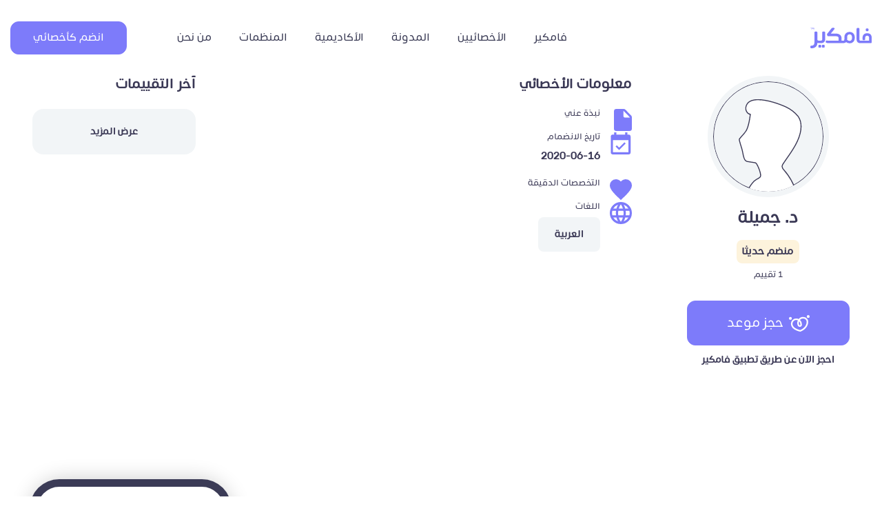

--- FILE ---
content_type: text/html; charset=UTF-8
request_url: https://famcare.app/author/specialist_5/
body_size: 14340
content:
<!DOCTYPE html>
<html dir="rtl" lang="ar" prefix="og: http://ogp.me/ns#">

<head>

  <meta charset="UTF-8">
  <meta name="viewport" content="width=device-width, initial-scale=1.0, maximum-scale=1.0, user-scalable=no">
  <meta name="facebook-domain-verification" content="rxx9rxgakumwuae2erpdmxapxdb4v8" />
  <meta name='robots' content='index, follow, max-image-preview:large, max-snippet:-1, max-video-preview:-1' />

	<!-- This site is optimized with the Yoast SEO plugin v23.0 - https://yoast.com/wordpress/plugins/seo/ -->
	<link media="all" href="https://famcare.app/wp-content/cache/autoptimize/css/autoptimize_39384bbb89041d3c10636dd728cb7971.css" rel="stylesheet"><title>د. جميلة - فامكير | Famcare</title>
	<link rel="canonical" href="https://famcare.app/author/specialist_5/" />
	<meta property="og:locale" content="ar_AR" />
	<meta property="og:type" content="profile" />
	<meta property="og:title" content="د. جميلة - فامكير | Famcare" />
	<meta property="og:url" content="https://famcare.app/author/specialist_5/" />
	<meta property="og:site_name" content="فامكير | Famcare" />
	<meta property="og:image" content="https://secure.gravatar.com/avatar/26c9bc4ae68f1b2a109122c10eea071d04d6ca6d169b8bfc73ff138e9c379333?s=500&d=mm&r=g" />
	<meta name="twitter:card" content="summary_large_image" />
	<script type="application/ld+json" class="yoast-schema-graph">{"@context":"https://schema.org","@graph":[{"@type":"ProfilePage","@id":"https://famcare.app/author/specialist_5/","url":"https://famcare.app/author/specialist_5/","name":"د. جميلة - فامكير | Famcare","isPartOf":{"@id":"https://famcare.app/#website"},"breadcrumb":{"@id":"https://famcare.app/author/specialist_5/#breadcrumb"},"inLanguage":"ar","potentialAction":[{"@type":"ReadAction","target":["https://famcare.app/author/specialist_5/"]}]},{"@type":"BreadcrumbList","@id":"https://famcare.app/author/specialist_5/#breadcrumb","itemListElement":[{"@type":"ListItem","position":1,"name":"الرئيسية","item":"https://famcare.app/"},{"@type":"ListItem","position":2,"name":"أرشيف د. جميلة"}]},{"@type":"WebSite","@id":"https://famcare.app/#website","url":"https://famcare.app/","name":"فامكير | Famcare","description":"","publisher":{"@id":"https://famcare.app/#organization"},"potentialAction":[{"@type":"SearchAction","target":{"@type":"EntryPoint","urlTemplate":"https://famcare.app/?s={search_term_string}"},"query-input":"required name=search_term_string"}],"inLanguage":"ar"},{"@type":"Organization","@id":"https://famcare.app/#organization","name":"Famcare","url":"https://famcare.app/","logo":{"@type":"ImageObject","inLanguage":"ar","@id":"https://famcare.app/#/schema/logo/image/","url":"https://famcare.app/wp-content/uploads/2022/06/logo-ar.svg","contentUrl":"https://famcare.app/wp-content/uploads/2022/06/logo-ar.svg","width":89,"height":30,"caption":"Famcare"},"image":{"@id":"https://famcare.app/#/schema/logo/image/"}},{"@type":"Person","@id":"https://famcare.app/#/schema/person/eaf58b8e325b51f6836bc5bc4d18c1a2","name":"د. جميلة","image":{"@type":"ImageObject","inLanguage":"ar","@id":"https://famcare.app/#/schema/person/image/","url":"https://secure.gravatar.com/avatar/26c9bc4ae68f1b2a109122c10eea071d04d6ca6d169b8bfc73ff138e9c379333?s=96&d=mm&r=g","contentUrl":"https://secure.gravatar.com/avatar/26c9bc4ae68f1b2a109122c10eea071d04d6ca6d169b8bfc73ff138e9c379333?s=96&d=mm&r=g","caption":"د. جميلة"},"mainEntityOfPage":{"@id":"https://famcare.app/author/specialist_5/"}}]}</script>
	<!-- / Yoast SEO plugin. -->


<link rel='dns-prefetch' href='//unpkg.com' />
<link rel='dns-prefetch' href='//cdnjs.cloudflare.com' />
<link rel='dns-prefetch' href='//www.googletagmanager.com' />
<link rel='dns-prefetch' href='//stackpath.bootstrapcdn.com' />
<link rel="alternate" type="application/rss+xml" title="فامكير | Famcare &laquo; الخلاصة" href="https://famcare.app/feed/" />
<link rel="alternate" type="application/rss+xml" title="فامكير | Famcare &laquo; خلاصة التعليقات" href="https://famcare.app/comments/feed/" />
<link rel="alternate" type="application/rss+xml" title="فامكير | Famcare &laquo; خلاصة مقالات د. جميلة" href="https://famcare.app/author/specialist_5/feed/" />









<link rel='stylesheet' id='font-awesome-css' href='https://stackpath.bootstrapcdn.com/font-awesome/4.7.0/css/font-awesome.min.css?ver=6.9' type='text/css' media='all' />

<link rel='stylesheet' id='swiper-css' href='https://unpkg.com/swiper@8/swiper-bundle.min.css?ver=6.9' type='text/css' media='all' />





<script type="text/javascript" src="https://famcare.app/wp-includes/js/jquery/jquery.min.js?ver=3.7.1" id="jquery-core-js"></script>


<!-- Google Analytics snippet added by Site Kit -->
<script type="text/javascript" src="https://www.googletagmanager.com/gtag/js?id=G-VMTVW92LED" id="google_gtagjs-js" async></script>
<script type="text/javascript" id="google_gtagjs-js-after">
/* <![CDATA[ */
window.dataLayer = window.dataLayer || [];function gtag(){dataLayer.push(arguments);}
gtag('set', 'linker', {"domains":["famcare.app"]} );
gtag("js", new Date());
gtag("set", "developer_id.dZTNiMT", true);
gtag("config", "G-VMTVW92LED");
//# sourceURL=google_gtagjs-js-after
/* ]]> */
</script>

<!-- End Google Analytics snippet added by Site Kit -->
<link rel="EditURI" type="application/rsd+xml" title="RSD" href="https://famcare.app/xmlrpc.php?rsd" />
<meta name="generator" content="WordPress 6.9" />
<meta name="generator" content="Redux 4.4.7" /><meta name="generator" content="Site Kit by Google 1.119.0" /><meta name="google-site-verification" content="4rXKP2q9ik4hPFF-1-XOHWMq-nlsOrgA_4j1Wti1gDI" />
<meta name="keywords" content="برنامج للاستشارات النفسيه,تطبيق للاستشارات النفسية,تطبيق الاستشارات النفسية,تطبيق استشارات نفسية,برنامج استشارات نفسية,استشارات نفسية,للاستشارات النفسية,رقم الاستشارات النفسية"><script type="text/javascript">var kc_script_data={ajax_url:"https://famcare.app/wp-admin/admin-ajax.php"}</script>    <script>
        (function (h, o, t, j, a, r) {
            h.hj = h.hj || function () {
                (h.hj.q = h.hj.q || []).push(arguments)
            };
            h._hjSettings = {hjid: 3397083, hjsv: 6};
            a = o.getElementsByTagName('head')[0];
            r = o.createElement('script');
            r.async = 1;
            r.src = t + h._hjSettings.hjid + j + h._hjSettings.hjsv;
            a.appendChild(r);
        })(window, document, 'https://static.hotjar.com/c/hotjar-', '.js?sv=');
    </script>

    <script type='text/javascript'>
        window.smartlook||(function(d) {
            var o=smartlook=function(){ o.api.push(arguments)},h=d.getElementsByTagName('head')[0];
            var c=d.createElement('script');o.api=new Array();c.async=true;c.type='text/javascript';
            c.charset='utf-8';c.src='https://web-sdk.smartlook.com/recorder.js';h.appendChild(c);
        })(document);
        smartlook('init', '91e13e39c20d18d367c0b7bcb4b61fa49d65da9d', { region: 'eu' });
    </script>
	
<!-- Meta Pixel Code -->
<script type='text/javascript'>
!function(f,b,e,v,n,t,s){if(f.fbq)return;n=f.fbq=function(){n.callMethod?
n.callMethod.apply(n,arguments):n.queue.push(arguments)};if(!f._fbq)f._fbq=n;
n.push=n;n.loaded=!0;n.version='2.0';n.queue=[];t=b.createElement(e);t.async=!0;
t.src=v;s=b.getElementsByTagName(e)[0];s.parentNode.insertBefore(t,s)}(window,
document,'script','https://connect.facebook.net/en_US/fbevents.js');
</script>
<!-- End Meta Pixel Code -->
<script type='text/javascript'>
  fbq('init', '307574157923489', {}, {
    "agent": "wordpress-6.9-3.0.8"
});
  </script><script type='text/javascript'>
  fbq('track', 'PageView', []);
  </script>
<!-- Meta Pixel Code -->
<noscript>
<img height="1" width="1" style="display:none" alt="fbpx"
src="https://www.facebook.com/tr?id=307574157923489&ev=PageView&noscript=1" />
</noscript>
<!-- End Meta Pixel Code -->

<!-- Google Tag Manager snippet added by Site Kit -->
<script type="text/javascript">
/* <![CDATA[ */

			( function( w, d, s, l, i ) {
				w[l] = w[l] || [];
				w[l].push( {'gtm.start': new Date().getTime(), event: 'gtm.js'} );
				var f = d.getElementsByTagName( s )[0],
					j = d.createElement( s ), dl = l != 'dataLayer' ? '&l=' + l : '';
				j.async = true;
				j.src = 'https://www.googletagmanager.com/gtm.js?id=' + i + dl;
				f.parentNode.insertBefore( j, f );
			} )( window, document, 'script', 'dataLayer', 'GTM-PG7F4ZZ5' );
			
/* ]]> */
</script>

<!-- End Google Tag Manager snippet added by Site Kit -->
		
		  <meta name="google-site-verification" content="h_GP4mR8P4o8J6dtP10GgCKn7dCL6jHd081-NMEWkGc" />
  <!-- Global site tag (gtag.js) - Google Analytics -->


  <script async src="https://www.googletagmanager.com/gtag/js?id=G-VMTVW92LED"></script>
  <script>
  window.dataLayer = window.dataLayer || [];

  function gtag() {
    dataLayer.push(arguments);
  }
  gtag('js', new Date());

  gtag('config', 'G-VMTVW92LED', {
    cookie_flags: 'SameSite=None;Secure'
  });
  </script>
  <link rel="icon" href="https://famcare.app/wp-content/uploads/2021/05/icon.png" type="image/png" sizes="16x16">
  <script>
  ! function(t, e, n, s, a, c, i, o, p) {
    t.AppsFlyerSdkObject = a, t.AF = t.AF || function() {
        (t.AF.q = t.AF.q || []).push([Date.now()].concat(Array.prototype.slice.call(arguments)))
      }, t.AF.id = t.AF.id || i, t.AF.plugins = {}, o = e.createElement(n), p = e.getElementsByTagName(n)[0], o.async =
      1, o.src = "https://websdk.appsflyer.com?" + (c.length > 0 ? "st=" + c.split(",").sort().join(",") + "&" : "") + (
        i.length > 0 ? "af_id=" + i : ""), p.parentNode.insertBefore(o, p)
  }(window, document, "script", 0, "AF", "banners", {
    banners: {
      key: "03b98935-f6ed-475e-9d37-518c1adff338"
    }
  })
  AF('banners', 'showBanner')
  </script>
  <!-- Google Tag Manager -->
  <script>
  (function(w, d, s, l, i) {
    w[l] = w[l] || [];
    w[l].push({
      'gtm.start': new Date().getTime(),
      event: 'gtm.js'
    });
    var f = d.getElementsByTagName(s)[0],
      j = d.createElement(s),
      dl = l != 'dataLayer' ? '&l=' + l : '';
    j.async = true;
    j.src =
      'https://www.googletagmanager.com/gtm.js?id=' + i + dl;
    f.parentNode.insertBefore(j, f);
  })(window, document, 'script', 'dataLayer', 'GTM-TT3FL7B');
  </script>
  <!-- End Google Tag Manager -->

  <!-- Google Structured Data Helper -->
  </head>

<body data-rsssl=1 class="rtl archive author author-specialist_5 author-54 wp-theme-famkeer kc-css-system">
  <script>
  window.intercomSettings = {
    app_id: "oa4b6cid"
  };
  </script>

  <script>
  // We pre-filled your app ID in the widget URL: 'https://widget.intercom.io/widget/oa4b6cid'
  (function() {
    var w = window;
    var ic = w.Intercom;
    if (typeof ic === "function") {
      ic('reattach_activator');
      ic('update', w.intercomSettings);
    } else {
      var d = document;
      var i = function() {
        i.c(arguments);
      };
      i.q = [];
      i.c = function(args) {
        i.q.push(args);
      };
      w.Intercom = i;
      var l = function() {
        var s = d.createElement('script');
        s.type = 'text/javascript';
        s.async = true;
        s.src = 'https://widget.intercom.io/widget/oa4b6cid';
        var x = d.getElementsByTagName('script')[0];
        x.parentNode.insertBefore(s, x);
      };
      if (w.attachEvent) {
        w.attachEvent('onload', l);
      } else {
        w.addEventListener('load', l, false);
      }
    }
  })();
  </script>
  <header>

    <div class="nav-menu">
      <div class="container">
        <nav class="navbar navbar navbar-expand-md">
          <button class="navbar-toggler" type="button" data-toggle="collapse" data-target="#navbarContent"
            aria-controls="navbarContent" aria-expanded="false" aria-label="Toggle navigation">
            <img src="https://famcare.app/wp-content/themes/famkeer/images/bars.svg" />
          </button>
                    <a title="فامكير | Famcare" href="https://famcare.app" class="navbar-brand">
                        <img src="https://famcare.app/wp-content/uploads/2022/06/logo-ar.svg" alt="فامكير | Famcare">
                                  </a>

          <span></span>
          <div class="collapse navbar-collapse" id="navbarContent">
            <ul id="menu-main-menu" class="navbar-nav ml-auto"><li itemscope="itemscope" itemtype="https://www.schema.org/SiteNavigationElement" id="menu-item-6" class="menu-item menu-item-type-custom menu-item-object-custom menu-item-home menu-item-6 nav-item"><a title="فامكير" href="https://famcare.app/" class="nav-link">فامكير</a></li>
<li itemscope="itemscope" itemtype="https://www.schema.org/SiteNavigationElement" id="menu-item-1026" class="menu-item menu-item-type-post_type menu-item-object-page menu-item-1026 nav-item"><a title="الأخصائيين" href="https://famcare.app/specialists/" class="nav-link">الأخصائيين</a></li>
<li itemscope="itemscope" itemtype="https://www.schema.org/SiteNavigationElement" id="menu-item-2633" class="menu-item menu-item-type-post_type menu-item-object-page menu-item-2633 nav-item"><a title="المدونة" href="https://famcare.app/blog-2/" class="nav-link">المدونة</a></li>
<li itemscope="itemscope" itemtype="https://www.schema.org/SiteNavigationElement" id="menu-item-1227" class="menu-item menu-item-type-custom menu-item-object-custom menu-item-1227 nav-item"><a title="الأكاديمية" href="https://academy.famcare.app/" class="nav-link">الأكاديمية</a></li>
<li itemscope="itemscope" itemtype="https://www.schema.org/SiteNavigationElement" id="menu-item-187" class="menu-item menu-item-type-post_type menu-item-object-page menu-item-187 nav-item"><a title="المنظمات" href="https://famcare.app/%d9%81%d8%a7%d9%85%d9%83%d9%8a%d8%b1-%d9%84%d9%84%d9%85%d9%86%d8%b8%d9%85%d8%a7%d8%aa/" class="nav-link">المنظمات</a></li>
<li itemscope="itemscope" itemtype="https://www.schema.org/SiteNavigationElement" id="menu-item-188" class="menu-item menu-item-type-post_type menu-item-object-page menu-item-188 nav-item"><a title="من نحن" href="https://famcare.app/about-us/" class="nav-link">من نحن</a></li>
</ul>            <button type="button" class="btn btn-primary btnForm ml-auto join-as-specialist" data-toggle="modal"
              data-target="#joinUsModal">انضم كأخصائي</button>
          </div>
        </nav>
      </div>
    </div>


  </header>


<div class="container specialist-page">
  <div class="row">
    <div class="col-md-4 col-lg-3 order-1 order-lg-1 mb-5">
      <div class="text-center sticky-top custom-padding specialist-profile">
        <div class="position-relative avatar">
                    <img src="https://production.famcare.app/uploads/avatar-male.svg" alt="د. جميلة">
        </div>
        <h1>د. جميلة</h1>
        <p></p>

                  <span class="d-inline-block rating">
          منضم حديثا          </span>
               <span class="d-block mt-1 rating-count">
          1 تقييم
        </span>
        <!-- Book a session (Mobile, Deep link) -->
        <a href="https://famcare.app/subscriptions?link="
          class="btn btn-primary d-flex align-items-center justify-content-center mt-4 mr-auto ml-auto app_link specialist_event"
          onclick="gtag('event', 'clicked_book_session', {'consultant':'د. جميلة' ,'placement':'consultant’s screen'});">
          <svg xmlns="http://www.w3.org/2000/svg" width="30" height="24" viewBox="0 0 30 24" class="mr-2">
            <g id="logo" transform="translate(-1130.169 569.289)">
              <path id="Path_156" data-name="Path 156"
                d="M851.024-559.508a3.225,3.225,0,0,0,2.873,1.853,3.546,3.546,0,0,0,.732-.079,3.079,3.079,0,0,0,2.422-2.987,9.7,9.7,0,0,0-2.852-7.088,5.771,5.771,0,0,1,4.386-2.038,5.4,5.4,0,0,1,4.365,1.955c1.056,1.414,1.2,3.493.427,6.015-1.662,5.39-6.727,7.953-8.53,8.712a1.129,1.129,0,0,1-.7.058c-2.195-.521-10.141-2.778-10.765-8.233l-.006-.043a5.334,5.334,0,0,1-.075-.849,5.448,5.448,0,0,1,5.468-5.415,5.474,5.474,0,0,1,2.354.536,9.244,9.244,0,0,0-.1,7.6m3.781-1.411c-.079.881-.464.962-.65,1a1.2,1.2,0,0,1-.258.03c-.142,0-.52,0-.886-.676a7.149,7.149,0,0,1,0-5.25,7.868,7.868,0,0,1,1.792,4.9m3.781-11.163a8.028,8.028,0,0,0-6.29,3.048,7.761,7.761,0,0,0-3.526-.847,7.7,7.7,0,0,0-7.724,7.649,7.371,7.371,0,0,0,.1,1.167c.932,8,12.743,10.206,13.246,10.3h0a1.14,1.14,0,0,0,.552-.038c.335-.109,8.228-2.756,10.59-10.418,1.256-4.075.274-6.6-.771-8a7.657,7.657,0,0,0-6.177-2.86"
                transform="translate(291.947 5.461)" fill="#fff" />
              <path id="Path_157" data-name="Path 157"
                d="M897.257-578.349a2.084,2.084,0,0,0-2.081,2.081,2.084,2.084,0,0,0,2.081,2.081,2.083,2.083,0,0,0,2.081-2.081,2.083,2.083,0,0,0-2.081-2.081"
                transform="translate(260.831 9.06)" fill="#fff" />
              <path id="Path_158" data-name="Path 158"
                d="M838.574-569.88a2.083,2.083,0,0,0-2.081-2.081,2.083,2.083,0,0,0-2.08,2.081,2.083,2.083,0,0,0,2.08,2.081,2.083,2.083,0,0,0,2.081-2.081"
                transform="translate(295.755 5.392)" fill="#fff" />
            </g>
          </svg>
          حجز موعد
        </a>

        <span class="text-center d-block mt-2 font-medium book-now">
          احجز الآن عن طريق تطبيق فامكير
        </span>
      </div>
    </div>
    <div class="col-md-8 col-lg-6 order-3 order-md-2 order-lg-2 mb-5">
      <div class="custom-padding">
        <div class="specialist-details mb-md-5">
          <div class="d-flex justify-content-between position-relative">
            <h2>معلومات الأخصائي</h2>
            <span class="d-md-none clickable-button show-info">
              <svg xmlns="http://www.w3.org/2000/svg" width="16" height="16">
                <g id="arrow-back-round-24px" transform="translate(0 16) rotate(-90)">
                  <path id="Path_6815" data-name="Path 6815" d="M0,16H16V0H0Z" transform="translate(0 0)" fill="none" />
                  <path id="Path_6816" data-name="Path 6816"
                    d="M14.973,9.049H3.5l5.011,5.145a1.083,1.083,0,0,1,0,1.5,1,1,0,0,1-1.448,0L.3,8.743a1.07,1.07,0,0,1,0-1.487L7.067.308a1,1,0,0,1,1.448,0,1.07,1.07,0,0,1,0,1.487L3.5,6.94H14.973a1.055,1.055,0,0,1,0,2.109Z"
                    transform="translate(0 0)" fill="#7d7bfa" />
                </g>
              </svg>
            </span>
            <span class="d-none clickable-button hide-info">
              <svg xmlns="http://www.w3.org/2000/svg" width="16" height="16" viewBox="0 0 16 16">
                <g id="arrow-back-round-24px" transform="translate(16) rotate(90)">
                  <path id="Path_6815" data-name="Path 6815" d="M0,0H16V16H0Z" transform="translate(0 0)" fill="none" />
                  <path id="Path_6816" data-name="Path 6816"
                    d="M14.973,6.951H3.5L8.515,1.806a1.083,1.083,0,0,0,0-1.5,1,1,0,0,0-1.448,0L.3,7.257a1.07,1.07,0,0,0,0,1.487l6.767,6.948a1,1,0,0,0,1.448,0,1.07,1.07,0,0,0,0-1.487L3.5,9.06H14.973a1.055,1.055,0,0,0,0-2.109Z"
                    transform="translate(0 0)" fill="#7d7bfa" />
                </g>
              </svg>
            </span>
          </div>
          <div class="info-list list-collapse">
            <div class="details-block position-relative">
              <svg xmlns="http://www.w3.org/2000/svg" width="25.6" height="32" viewBox="0 0 25.6 32"
                class="icon position-absolute">
                <g id="file" transform="translate(0 0)">
                  <path id="Path_13227" data-name="Path 13227"
                    d="M22.367,6.049l8.243,8.587a3.629,3.629,0,0,1,.99,2.507v16.3A3.5,3.5,0,0,1,28.187,37H9.4A3.483,3.483,0,0,1,6,33.444L6.017,8.556A3.483,3.483,0,0,1,9.413,5h10.53A3.356,3.356,0,0,1,22.367,6.049Zm-1.007,11.4h7.68L19.653,7.667v8A1.748,1.748,0,0,0,21.36,17.444Z"
                    transform="translate(-6 -5)" fill="#7d7bfa" />
                </g>
              </svg>
              <div>
                <h5>نبذة عني</h5>
                <p>
                                  </p>
              </div>
            </div>
                        <div class="details-block position-relative">
              <svg id="event_available_black_24dp_1_" data-name="event_available_black_24dp (1)"
                xmlns="http://www.w3.org/2000/svg" width="32" height="32" viewBox="0 0 32 32"
                class="icon position-absolute">
                <path id="Path_13421" data-name="Path 13421" d="M0,0H32V32H0Z" fill="none" />
                <path id="Path_13422" data-name="Path 13422"
                  d="M24.648,17.1l-1.7-1.7-7.808,7.808-3.392-3.392-1.7,1.7L15.144,26.6l9.5-9.5ZM28.6,4.2H27V1H23.8V4.2H11V1H7.8V4.2H6.2A3.185,3.185,0,0,0,3.016,7.4L3,29.8A3.2,3.2,0,0,0,6.2,33H28.6a3.209,3.209,0,0,0,3.2-3.2V7.4A3.209,3.209,0,0,0,28.6,4.2Zm0,25.6H6.2V12.2H28.6Z"
                  transform="translate(-1.6 -1)" fill="#7d7bfa" />
              </svg>
              <div>
                <h5>تاريخ الانضمام</h5>
                <p>
                  2020-06-16                </p>
              </div>
            </div>
                        <div class="details-block position-relative">
              <svg id="icon" xmlns="http://www.w3.org/2000/svg" width="32" height="32" viewBox="0 0 32 32"
                class="icon position-absolute">
                <g id="love">
                  <path id="Path_13175" data-name="Path 13175" d="M0,0H32V32H0Z" fill="none" />
                  <path id="Path_13230" data-name="Path 13230"
                    d="M26,5.409A9.559,9.559,0,0,1,33.2,2,8.809,8.809,0,0,1,42,11c0,6.191-7.76,13.364-16,21-8.24-7.664-16-14.836-16-21a8.809,8.809,0,0,1,8.8-9A9.559,9.559,0,0,1,26,5.409Z"
                    transform="translate(-10 -1)" fill="#7d7bfa" />
                </g>
              </svg>
              <div>
                <h5>التخصصات الدقيقة</h5>
                <div class="tags">
                                  </div>
              </div>
            </div>
            <div class="details-block position-relative">
              <svg id="language_black_24dp" xmlns="http://www.w3.org/2000/svg" width="32" height="32"
                viewBox="0 0 32 32" class="icon position-absolute">
                <path id="Path_13348" data-name="Path 13348" d="M0,0H32V32H0Z" transform="translate(0 0)" fill="none" />
                <path id="Path_13349" data-name="Path 13349"
                  d="M17.984,2A16,16,0,1,0,34,18,15.992,15.992,0,0,0,17.984,2Zm11.088,9.6h-4.72a25.038,25.038,0,0,0-2.208-5.7A12.847,12.847,0,0,1,29.072,11.6ZM18,5.264A22.539,22.539,0,0,1,21.056,11.6H14.944A22.539,22.539,0,0,1,18,5.264ZM5.616,21.2a12.516,12.516,0,0,1,0-6.4h5.408A26.425,26.425,0,0,0,10.8,18a26.425,26.425,0,0,0,.224,3.2Zm1.312,3.2h4.72a25.038,25.038,0,0,0,2.208,5.7,12.779,12.779,0,0,1-6.928-5.7Zm4.72-12.8H6.928a12.779,12.779,0,0,1,6.928-5.7,25.039,25.039,0,0,0-2.208,5.7ZM18,30.736A22.539,22.539,0,0,1,14.944,24.4h6.112A22.539,22.539,0,0,1,18,30.736ZM21.744,21.2H14.256A23.54,23.54,0,0,1,14,18a23.336,23.336,0,0,1,.256-3.2h7.488A23.336,23.336,0,0,1,22,18,23.541,23.541,0,0,1,21.744,21.2Zm.4,8.9a25.038,25.038,0,0,0,2.208-5.7h4.72A12.847,12.847,0,0,1,22.144,30.1Zm2.832-8.9A26.424,26.424,0,0,0,25.2,18a26.424,26.424,0,0,0-.224-3.2h5.408a12.516,12.516,0,0,1,0,6.4Z"
                  transform="translate(-2 -2)" fill="#7d7bfa" />
              </svg>
              <div>
                <h5>اللغات</h5>
                <div class="tags">
                  <span class="tag">العربية</span>                </div>
              </div>
            </div>
          </div>
        </div>
              </div>
    </div>
    <div class="col-lg-3 order-2 order-lg-3 mb-md-5">
      <div class="sticky-top custom-padding testimonials-list">
        <div class="d-flex justify-content-between position-relative">
          <h2>آخر التقييمات</h2>
          <span class="d-md-none clickable-button show-ratings">
            <svg xmlns="http://www.w3.org/2000/svg" width="16" height="16">
              <g id="arrow-back-round-24px" transform="translate(0 16) rotate(-90)">
                <path id="Path_6815" data-name="Path 6815" d="M0,16H16V0H0Z" transform="translate(0 0)" fill="none" />
                <path id="Path_6816" data-name="Path 6816"
                  d="M14.973,9.049H3.5l5.011,5.145a1.083,1.083,0,0,1,0,1.5,1,1,0,0,1-1.448,0L.3,8.743a1.07,1.07,0,0,1,0-1.487L7.067.308a1,1,0,0,1,1.448,0,1.07,1.07,0,0,1,0,1.487L3.5,6.94H14.973a1.055,1.055,0,0,1,0,2.109Z"
                  transform="translate(0 0)" fill="#7d7bfa" />
              </g>
            </svg>
          </span>
          <span class="d-none clickable-button hide-ratings">
            <svg xmlns="http://www.w3.org/2000/svg" width="16" height="16" viewBox="0 0 16 16">
              <g id="arrow-back-round-24px" transform="translate(16) rotate(90)">
                <path id="Path_6815" data-name="Path 6815" d="M0,0H16V16H0Z" transform="translate(0 0)" fill="none" />
                <path id="Path_6816" data-name="Path 6816"
                  d="M14.973,6.951H3.5L8.515,1.806a1.083,1.083,0,0,0,0-1.5,1,1,0,0,0-1.448,0L.3,7.257a1.07,1.07,0,0,0,0,1.487l6.767,6.948a1,1,0,0,0,1.448,0,1.07,1.07,0,0,0,0-1.487L3.5,9.06H14.973a1.055,1.055,0,0,0,0-2.109Z"
                  transform="translate(0 0)" fill="#7d7bfa" />
              </g>
            </svg>
          </span>
        </div>
        <ul class="p-0 list-unstyled ratings-list list-collapse">
                    <li class="mb-2 testimonial show-more-ratings text-center cursor-pointer font-medium">
            عرض المزيد
          </li>
                  </ul>
      </div>
    </div>
  </div>
</div>
<script>
let current_page = 1;
let max_page = 0;
(function($) {
  jQuery(document).on('click', '.show-more-ratings', function(e) {
    e.preventDefault();
    const button = jQuery(this),
      data = {
        'action': 'load_specialist_ratings',
        'page': current_page,
        'specialist_id': "5"
      };

    jQuery.ajax({
      url: "https://famcare.app/wp-admin/admin-ajax.php",
      data: data,
      type: 'POST',
      beforeSend: function(xhr) {
        button.text('جاري التحميل..');
      },
      success: function(data) {
        if (data) {
          button.html('عرض المزيد').before(data);
          current_page++;

          if (current_page >= max_page - 1)
            button.remove();
        } else {
          button.remove();
        }
      }
    });
  });
})(jQuery);
</script>
<footer>
    <div class="footer-top bg-image">
        <div class="container">
            <div class="row align-items-center">
                <div class="col-md-4">
                    <div class="widget contact-widget mb-4">
                        <div class="contact-head">
                            <noscript><img src="https://famcare.app/wp-content/uploads/2022/06/logo-ar.svg" class="mb-3"></noscript><img src='data:image/svg+xml,%3Csvg%20xmlns=%22http://www.w3.org/2000/svg%22%20viewBox=%220%200%20210%20140%22%3E%3C/svg%3E' data-src="https://famcare.app/wp-content/uploads/2022/06/logo-ar.svg" class="lazyload mb-3">
                            <h3>نحن هنا لمساعدتك</h3>
                            <span>تواصل معنا من خلال قنوات التواصل</span>
                        </div>
                        <div class="contact-info">
                            <!--   <div class="contact-info-item d-flex align-items-center">
                                    <div class="contact-icon">
                                        <noscript><img src="https://famcare.app/wp-content/themes/famkeer/images/question-circle.2.svg"></noscript><img class="lazyload" src='data:image/svg+xml,%3Csvg%20xmlns=%22http://www.w3.org/2000/svg%22%20viewBox=%220%200%20210%20140%22%3E%3C/svg%3E' data-src="https://famcare.app/wp-content/themes/famkeer/images/question-circle.2.svg">
                                    </div>
                                    <div class="contact-text">
                                        <p>مركز المساعدة</p>
                                        <a href=""></a>
                                    </div>
                                </div>-->

                            <div class="contact-info-item d-flex align-items-center">
                                <div class="contact-icon">
                                    <noscript><img src="https://famcare.app/wp-content/themes/famkeer/images/Communication.svg"></noscript><img class="lazyload" src='data:image/svg+xml,%3Csvg%20xmlns=%22http://www.w3.org/2000/svg%22%20viewBox=%220%200%20210%20140%22%3E%3C/svg%3E' data-src="https://famcare.app/wp-content/themes/famkeer/images/Communication.svg">
                                </div>
                                <div class="contact-text">
                                    <p>الدعم عبر البريد الإكتروني</p>
                                    <a href="/cdn-cgi/l/email-protection#6e06072e080f030d0f1c0b400f1e1e"><span class="__cf_email__" data-cfemail="690100290f08040a081b0c47081919">[email&#160;protected]</span></a>
                                </div>
                            </div>

                            <div class="contact-info-item align-items-center d-none">
                                <div class="contact-icon">
                                    <noscript><img src="https://famcare.app/wp-content/themes/famkeer/images/call.svg"></noscript><img class="lazyload" src='data:image/svg+xml,%3Csvg%20xmlns=%22http://www.w3.org/2000/svg%22%20viewBox=%220%200%20210%20140%22%3E%3C/svg%3E' data-src="https://famcare.app/wp-content/themes/famkeer/images/call.svg">
                                </div>
                                <div class="contact-text">
                                    <p>الدعم عبر الهاتف</p>
                                    <a href="tel:0570232320">0570232320</a>
                                </div>
                            </div>

                            <div class="contact-info-item align-items-center d-none">
                                <div class="contact-icon">
                                    <noscript><img src="https://famcare.app/wp-content/themes/famkeer/images/whatsapp.svg"></noscript><img class="lazyload" src='data:image/svg+xml,%3Csvg%20xmlns=%22http://www.w3.org/2000/svg%22%20viewBox=%220%200%20210%20140%22%3E%3C/svg%3E' data-src="https://famcare.app/wp-content/themes/famkeer/images/whatsapp.svg">
                                </div>
                                <div class="contact-text">
                                    <p>راسلنا من خلال</p>
                                    <a href="https://wa.me/9660570232320">WhatsApp</a>
                                </div>
                            </div>
                            

                        </div>
                        <h6 class="mb-3">انضم الى مجتمع المعرفة والخبرة النفسية والزواجية</h6>
                        <script data-cfasync="false" src="/cdn-cgi/scripts/5c5dd728/cloudflare-static/email-decode.min.js"></script><script>(function() {
	window.mc4wp = window.mc4wp || {
		listeners: [],
		forms: {
			on: function(evt, cb) {
				window.mc4wp.listeners.push(
					{
						event   : evt,
						callback: cb
					}
				);
			}
		}
	}
})();
;
</script><!-- Mailchimp for WordPress v4.8.7 - https://wordpress.org/plugins/mailchimp-for-wp/ --><form id="mc4wp-form-1" class="mc4wp-form mc4wp-form-1597" method="post" data-id="1597" data-name="Mail list" ><div class="mc4wp-form-fields"><div class="relative">
<input class="mail-list-email" type="email" name="EMAIL" placeholder="بريدك الالكتروني" required />
<input type="submit" value="اشتراك" class="mail-list-submit"/>
</div></div><label style="display: none !important;">Leave this field empty if you're human: <input type="text" name="_mc4wp_honeypot" value="" tabindex="-1" autocomplete="off" /></label><input type="hidden" name="_mc4wp_timestamp" value="1769627489" /><input type="hidden" name="_mc4wp_form_id" value="1597" /><input type="hidden" name="_mc4wp_form_element_id" value="mc4wp-form-1" /><div class="mc4wp-response"></div></form><!-- / Mailchimp for WordPress Plugin -->                    </div>
                </div>

                <div class="col-md-8">
                    <div class="d-md-flex align-items-center justify-content-md-between overflow-hidden">
                        <div class="download-app col-md-5 mb-3 pt-3">
                            <h3>حمل التطبيق وابدأ جلستك الأولى</h3>
                            <div class="d-flex justify-content-between">
                                <div class="p-1">
                                    <a class="google-app-downloads" target="_blank"
                                       href="https://play.google.com/store/apps/details?id=sa.app.famcare&referrer=utm_source%3Dwebsite%26utm_medium%3Dother">
                                        <noscript><img src="https://famcare.app/wp-content/themes/famkeer/images/Google-Play.svg"></noscript><img class="lazyload" src='data:image/svg+xml,%3Csvg%20xmlns=%22http://www.w3.org/2000/svg%22%20viewBox=%220%200%20210%20140%22%3E%3C/svg%3E' data-src="https://famcare.app/wp-content/themes/famkeer/images/Google-Play.svg">
                                    </a>    
                                </div>
                                <div class="p-1">
                                    <a class="apple-app-downloads" target="_blank"
                                       href="https://apps.apple.com/us/app/famcare/id1517781498?utm_source=organic&utm_medium=website&utm_campaign=a">
                                        <noscript><img src="https://famcare.app/wp-content/themes/famkeer/images/App-Store.svg"></noscript><img class="lazyload" src='data:image/svg+xml,%3Csvg%20xmlns=%22http://www.w3.org/2000/svg%22%20viewBox=%220%200%20210%20140%22%3E%3C/svg%3E' data-src="https://famcare.app/wp-content/themes/famkeer/images/App-Store.svg">
                                    </a>
                                </div>
                            </div>
                        </div>

                        <div class="app-image">
                            <noscript><img src="https://famcare.app/wp-content/themes/famkeer/mockup3.svg"></noscript><img class="lazyload" src='data:image/svg+xml,%3Csvg%20xmlns=%22http://www.w3.org/2000/svg%22%20viewBox=%220%200%20210%20140%22%3E%3C/svg%3E' data-src="https://famcare.app/wp-content/themes/famkeer/mockup3.svg">
                        </div>
                    </div>
                </div>
            </div>
        </div>
    </div>
    <div class="footer-btm">
        <div class="container">
            <div class="row">
                <div class="col-md-8">
                    <div class="d-md-flex align-items-center">
                        <p class="copyright text-center mb-md-0">© فامكير 2023			</p>
                        <ul id="menu-footer-menu" class="footer-nav"><li id="menu-item-448" class="menu-item menu-item-type-post_type menu-item-object-page menu-item-privacy-policy menu-item-448"><a rel="privacy-policy" href="https://famcare.app/privacy-policy/">سياسة الخصوصية</a></li>
<li id="menu-item-449" class="menu-item menu-item-type-post_type menu-item-object-page menu-item-449"><a href="https://famcare.app/terms-of-use/">شروط الاستخدام</a></li>
<li id="menu-item-450" class="menu-item menu-item-type-post_type menu-item-object-page menu-item-450"><a href="https://famcare.app/about-us/">من نحن</a></li>
</ul>                    </div>
                </div>
                <div class="col-md-4">
                    
    <ul class="social list-unstyled">
        <li><a class="tw" title="twitter" href="https://twitter.com/Famcareapp" target="_blank" >
                <noscript><img src="https://famcare.app/wp-content/themes/famkeer/images/twitter2.svg" alt="twitter"></noscript><img class="lazyload" src='data:image/svg+xml,%3Csvg%20xmlns=%22http://www.w3.org/2000/svg%22%20viewBox=%220%200%20210%20140%22%3E%3C/svg%3E' data-src="https://famcare.app/wp-content/themes/famkeer/images/twitter2.svg" alt="twitter">
            </a></li><li><a class="ins" title="instagram" href="https://instagram.com/famcare.app" target="_blank">
                <noscript><img src="https://famcare.app/wp-content/themes/famkeer/images/instagram2.svg" alt="twitter"></noscript><img class="lazyload" src='data:image/svg+xml,%3Csvg%20xmlns=%22http://www.w3.org/2000/svg%22%20viewBox=%220%200%20210%20140%22%3E%3C/svg%3E' data-src="https://famcare.app/wp-content/themes/famkeer/images/instagram2.svg" alt="twitter">
            </a></li>    </ul>

                    </div>
            </div>
        </div>
    </div>
</footer>

<div id="topcontrol" class="fa fa-angle-up" title="Scroll To Top"></div>

<div class="modal " id="formModal" tabindex="-1" role="dialog" aria-labelledby="formModalLabel" aria-hidden="true">
    <div class="modal-dialog" role="document">
        <div class="modal-content position-relative">
            <button type="button" class="close" data-dismiss="modal" aria-label="Close">
                <span aria-hidden="true">&times;</span>
            </button>
            <div class="modal-body">
                <div class="modal-form">
                    <div role="form" class="wpcf7" id="wpcf7-f167-o1" lang="ar" dir="rtl">
<div class="screen-reader-response"><p role="status" aria-live="polite" aria-atomic="true"></p> <ul></ul></div>
<form action="/author/specialist_5/#wpcf7-f167-o1" method="post" class="wpcf7-form init" novalidate="novalidate" data-status="init">
<div style="display: none;">
<input type="hidden" name="_wpcf7" value="167" />
<input type="hidden" name="_wpcf7_version" value="5.5.3" />
<input type="hidden" name="_wpcf7_locale" value="ar" />
<input type="hidden" name="_wpcf7_unit_tag" value="wpcf7-f167-o1" />
<input type="hidden" name="_wpcf7_container_post" value="0" />
<input type="hidden" name="_wpcf7_posted_data_hash" value="" />
</div>
<input type="text" name="text-568" value="الرجاء إدخال المعلومات لنقوم بالتواصل معكم" size="40" class="wpcf7-form-control wpcf7-text" aria-invalid="false" />
<div class="input-field"><i class="fa fa-pencil"></i><input type="text" name="your-name" value="" size="40" class="wpcf7-form-control wpcf7-text wpcf7-validates-as-required required" aria-required="true" aria-invalid="false" placeholder="الإسم الكريم" /></div>
<div class="input-field"><i class="fa fa-tablet"></i><input type="text" name="your-phone" value="" size="40" class="wpcf7-form-control wpcf7-text wpcf7-validates-as-required" aria-required="true" aria-invalid="false" placeholder="الجوال" /></div>
<div class="input-field"><i class="fa fa-at"></i><input type="email" name="your-email" value="" size="40" class="wpcf7-form-control wpcf7-text wpcf7-email wpcf7-validates-as-required wpcf7-validates-as-email" aria-required="true" aria-invalid="false" placeholder="البريد الإلكتروني" /></div>
<div class="input-field"><i class="fa fa-pencil"></i><input type="text" name="your-company" value="" size="40" class="wpcf7-form-control wpcf7-text wpcf7-validates-as-required" aria-required="true" aria-invalid="false" placeholder="اسم الشركة/المؤسسة" /></div>
<div class="input-field"><i class="fa fa-users"></i><input type="text" name="employees" value="" size="40" class="wpcf7-form-control wpcf7-text wpcf7-validates-as-required required" aria-required="true" aria-invalid="false" placeholder="عدد الموظفين" /></div>
<input type="submit" value="إرسال" class="wpcf7-form-control has-spinner wpcf7-submit" /><div class="wpcf7-response-output" aria-hidden="true"></div></form></div>                </div>
            </div>
        </div>
    </div>
</div>
<div class="modal " id="joinUsModal" tabindex="-1" role="dialog" aria-labelledby="joinUsModalLabel"
     aria-hidden="true">
    <div class="modal-dialog" role="document">
        <div class="modal-content position-relative">
            <button type="button" class="close" data-dismiss="modal" aria-label="Close">
                <span aria-hidden="true">&times;</span>
            </button>
            <div class="modal-body">
                <div class="modal-form">
                    <div role="form" class="wpcf7" id="wpcf7-f1890-o2" lang="ar" dir="rtl">
<div class="screen-reader-response"><p role="status" aria-live="polite" aria-atomic="true"></p> <ul></ul></div>
<form action="/author/specialist_5/#wpcf7-f1890-o2" method="post" class="wpcf7-form init" novalidate="novalidate" data-status="init">
<div style="display: none;">
<input type="hidden" name="_wpcf7" value="1890" />
<input type="hidden" name="_wpcf7_version" value="5.5.3" />
<input type="hidden" name="_wpcf7_locale" value="ar" />
<input type="hidden" name="_wpcf7_unit_tag" value="wpcf7-f1890-o2" />
<input type="hidden" name="_wpcf7_container_post" value="0" />
<input type="hidden" name="_wpcf7_posted_data_hash" value="" />
</div>
<h2>الرجاء إدخال المعلومات لنقوم بالتواصل معكم</h2>
<div class="input-field"><i class="fa fa-pencil"></i><input type="text" name="your-name" value="" size="40" class="wpcf7-form-control wpcf7-text wpcf7-validates-as-required required" aria-required="true" aria-invalid="false" placeholder="الإسم الثلاثي" /></div>
<div class="input-field"><i class="fa fa-tablet"></i><input type="text" name="your-phone" value="" size="40" class="wpcf7-form-control wpcf7-text wpcf7-validates-as-required required" aria-required="true" aria-invalid="false" placeholder="الجوال" /></div>
<div class="input-field"><i class="fa fa-certificate"></i><input type="text" name="degree" value="" size="40" class="wpcf7-form-control wpcf7-text wpcf7-validates-as-required required" aria-required="true" aria-invalid="false" placeholder="الدرجة العلمية" /></div>
<div class="input-field"><i class="fa fa-certificate"></i><input type="text" name="specialization" value="" size="40" class="wpcf7-form-control wpcf7-text wpcf7-validates-as-required required" aria-required="true" aria-invalid="false" placeholder="التخصص العلمي" /></div>
<div class="input-field"><i class="fa fa-calendar"></i><input type="number" name="experience" value="" class="wpcf7-form-control wpcf7-number wpcf7-validates-as-required wpcf7-validates-as-number required" min="0" aria-required="true" aria-invalid="false" placeholder="عدد سنوات الخبرة في مجال الاستشارات؟" /></div>
<div class="input-field"><i class="fa fa-hashtag"></i><input type="text" name="socialmedia" value="" size="40" class="wpcf7-form-control wpcf7-text wpcf7-validates-as-required required" aria-required="true" aria-invalid="false" placeholder="هل لديك نشاط فعال في منصات التواصل الاجتماعي" /></div>
<input type="submit" value="إرسال" class="wpcf7-form-control has-spinner wpcf7-submit" /><div class="wpcf7-response-output" aria-hidden="true"></div></form></div>                </div>
            </div>
        </div>
    </div>
</div>
<div class="modal service-modal" id="consultModal" tabindex="-1" role="dialog" aria-labelledby="consultModalLabel" aria-hidden="true">
    <div class="modal-dialog modal-dialog-centered" role="document">
        <div class="modal-content position-relative">
            <button type="button" class="close" data-dismiss="modal" aria-label="Close">
                <span aria-hidden="true">&times;</span>
            </button>
            <div class="modal-header">
                <h5 class="modal-title">جلسات استشارية</h5>
            </div>
            <div class="modal-body">
                <noscript><img src="https://famcare.app/wp-content/themes/famkeer/images/consult.svg"></noscript><img class="lazyload" src='data:image/svg+xml,%3Csvg%20xmlns=%22http://www.w3.org/2000/svg%22%20viewBox=%220%200%20210%20140%22%3E%3C/svg%3E' data-src="https://famcare.app/wp-content/themes/famkeer/images/consult.svg">
                <p>تكون مقدمة في عدد من المجالات لتلبي حاجة وتحديات يعيشها الفرد اليوم</p>
                <ul>
                    <li>المجال النفسي</li>
                    <li>المجال الاجتماعي</li>
                    <li>المجال التربوي</li>
                    <li>المجال النفسي المهني</li>
                </ul>
            </div>
        </div>
    </div>
</div>
<div class="modal service-modal" id="traintModal" tabindex="-1" role="dialog" aria-labelledby="traintModalLabel" aria-hidden="true">
    <div class="modal-dialog modal-dialog-centered" role="document">
        <div class="modal-content position-relative">
            <button type="button" class="close" data-dismiss="modal" aria-label="Close">
                <span aria-hidden="true">&times;</span>
            </button>
            <div class="modal-header">
                <h5 class="modal-title">دورات تدريبية</h5>
            </div>
            <div class="modal-body">
                <noscript><img src="https://famcare.app/wp-content/themes/famkeer/images/train.svg"></noscript><img class="lazyload" src='data:image/svg+xml,%3Csvg%20xmlns=%22http://www.w3.org/2000/svg%22%20viewBox=%220%200%20210%20140%22%3E%3C/svg%3E' data-src="https://famcare.app/wp-content/themes/famkeer/images/train.svg">
                <p>برامج تقدم بالتنسيق مع الجهة للموظفين تسهم في رفع وتعزيز الرفاه الوظيفي</p>
                <ul>
                    <li>برامج السعادة المؤسسية وجودة الحياة</li>
                    <li>برامج الاحتراق الوظيفي</li>
                    <li>برامج المرونة النفسية</li>
                    <li>برامج جودة الحياة في بيئة العمل</li>
                </ul>
            </div>
        </div>
    </div>
</div>
<div class="modal service-modal" id="metricsModal" tabindex="-1" role="dialog" aria-labelledby="metricsModalLabel" aria-hidden="true">
    <div class="modal-dialog modal-dialog-centered" role="document">
        <div class="modal-content position-relative">
            <button type="button" class="close" data-dismiss="modal" aria-label="Close">
                <span aria-hidden="true">&times;</span>
            </button>
            <div class="modal-header">
                <h5 class="modal-title">مقاييس تشخيصية</h5>
            </div>
            <div class="modal-body">
                <noscript><img src="https://famcare.app/wp-content/themes/famkeer/images/metrics.svg"></noscript><img class="lazyload" src='data:image/svg+xml,%3Csvg%20xmlns=%22http://www.w3.org/2000/svg%22%20viewBox=%220%200%20210%20140%22%3E%3C/svg%3E' data-src="https://famcare.app/wp-content/themes/famkeer/images/metrics.svg">
                <p>عدد من المقاييس التي تحدد نوع المشاكل وآلية معالجته بالشكل الصحيح</p>
                <ul>
                    <li>مقياس كلفتون للاستثمار في نقاط القوة</li>
                    <li>مقياس ماسلاش للاحتراق الوظيفي</li>
                    <li>مقياس دراسة احتياج لبرنامج تدريبي مخصص</li>
                </ul>
            </div>
        </div>
    </div>
</div>

<!-- Author profile QR code modal -->
<div class="modal" id="modalAuthorProfileQRCode" tabindex="-1" role="dialog">
    <div class="modal-dialog" role="document">
        <div class="modal-content">
            <div class="modal-header">
                <h5 class="modal-title mb-4">امسح الرمز لحجز الموعد الآن!</h5>
                <button type="button" class="close" data-dismiss="modal" aria-label="Close">
                    <span aria-hidden="true">&times;</span>
                </button>
            </div>
            <div class="modal-body">
                <noscript><img class="img-fluid" height="300" src=""></noscript><img id="modalAuthorProfileQRCodeImage" class="lazyload img-fluid" height="300" src='data:image/svg+xml,%3Csvg%20xmlns=%22http://www.w3.org/2000/svg%22%20viewBox=%220%200%20210%20300%22%3E%3C/svg%3E' data-src="">
            </div>
        </div>
    </div>
</div>
<!-- author-profile-qr-code-modal-end -->
<div id="moview-player">
    <div class="content-wrap">
        <div class="video-container">
            <span class="video-close">x</span>
        </div>
    </div>
</div>

<script type="speculationrules">
{"prefetch":[{"source":"document","where":{"and":[{"href_matches":"/*"},{"not":{"href_matches":["/wp-*.php","/wp-admin/*","/wp-content/uploads/*","/wp-content/*","/wp-content/plugins/*","/wp-content/themes/famkeer/*","/*\\?(.+)"]}},{"not":{"selector_matches":"a[rel~=\"nofollow\"]"}},{"not":{"selector_matches":".no-prefetch, .no-prefetch a"}}]},"eagerness":"conservative"}]}
</script>
<script>(function() {function maybePrefixUrlField() {
	if (this.value.trim() !== '' && this.value.indexOf('http') !== 0) {
		this.value = "http://" + this.value;
	}
}

var urlFields = document.querySelectorAll('.mc4wp-form input[type="url"]');
if (urlFields) {
	for (var j=0; j < urlFields.length; j++) {
		urlFields[j].addEventListener('blur', maybePrefixUrlField);
	}
}
;
})();</script>    <!-- Meta Pixel Event Code -->
    <script type='text/javascript'>
        document.addEventListener( 'wpcf7mailsent', function( event ) {
        if( "fb_pxl_code" in event.detail.apiResponse){
          eval(event.detail.apiResponse.fb_pxl_code);
        }
      }, false );
    </script>
    <!-- End Meta Pixel Event Code -->
    <div id='fb-pxl-ajax-code'></div><noscript><style>.lazyload{display:none;}</style></noscript><script data-noptimize="1">window.lazySizesConfig=window.lazySizesConfig||{};window.lazySizesConfig.loadMode=1;</script><script async data-noptimize="1" src='https://famcare.app/wp-content/plugins/autoptimize/classes/external/js/lazysizes.min.js?ao_version=3.1.9'></script>		<!-- Google Tag Manager (noscript) snippet added by Site Kit -->
		<noscript>
			<iframe src="https://www.googletagmanager.com/ns.html?id=GTM-PG7F4ZZ5" height="0" width="0" style="display:none;visibility:hidden"></iframe>
		</noscript>
		<!-- End Google Tag Manager (noscript) snippet added by Site Kit -->
		<script type="text/javascript" src="https://famcare.app/wp-includes/js/dist/vendor/wp-polyfill.min.js?ver=3.15.0" id="wp-polyfill-js"></script>
<script type="text/javascript" id="contact-form-7-js-extra">
/* <![CDATA[ */
var wpcf7 = {"api":{"root":"https://famcare.app/wp-json/","namespace":"contact-form-7/v1"}};
//# sourceURL=contact-form-7-js-extra
/* ]]> */
</script>




<script type="text/javascript" src="https://unpkg.com/swiper@8/swiper-bundle.min.js?ver=6.9" id="swiper-js"></script>
<script type="text/javascript" src="https://cdnjs.cloudflare.com/ajax/libs/waypoints/2.0.3/waypoints.min.js?ver=6.9" id="waypoints-js"></script>




<script id="wp-emoji-settings" type="application/json">
{"baseUrl":"https://s.w.org/images/core/emoji/17.0.2/72x72/","ext":".png","svgUrl":"https://s.w.org/images/core/emoji/17.0.2/svg/","svgExt":".svg","source":{"concatemoji":"https://famcare.app/wp-includes/js/wp-emoji-release.min.js?ver=6.9"}}
</script>
<script type="module">
/* <![CDATA[ */
/*! This file is auto-generated */
const a=JSON.parse(document.getElementById("wp-emoji-settings").textContent),o=(window._wpemojiSettings=a,"wpEmojiSettingsSupports"),s=["flag","emoji"];function i(e){try{var t={supportTests:e,timestamp:(new Date).valueOf()};sessionStorage.setItem(o,JSON.stringify(t))}catch(e){}}function c(e,t,n){e.clearRect(0,0,e.canvas.width,e.canvas.height),e.fillText(t,0,0);t=new Uint32Array(e.getImageData(0,0,e.canvas.width,e.canvas.height).data);e.clearRect(0,0,e.canvas.width,e.canvas.height),e.fillText(n,0,0);const a=new Uint32Array(e.getImageData(0,0,e.canvas.width,e.canvas.height).data);return t.every((e,t)=>e===a[t])}function p(e,t){e.clearRect(0,0,e.canvas.width,e.canvas.height),e.fillText(t,0,0);var n=e.getImageData(16,16,1,1);for(let e=0;e<n.data.length;e++)if(0!==n.data[e])return!1;return!0}function u(e,t,n,a){switch(t){case"flag":return n(e,"\ud83c\udff3\ufe0f\u200d\u26a7\ufe0f","\ud83c\udff3\ufe0f\u200b\u26a7\ufe0f")?!1:!n(e,"\ud83c\udde8\ud83c\uddf6","\ud83c\udde8\u200b\ud83c\uddf6")&&!n(e,"\ud83c\udff4\udb40\udc67\udb40\udc62\udb40\udc65\udb40\udc6e\udb40\udc67\udb40\udc7f","\ud83c\udff4\u200b\udb40\udc67\u200b\udb40\udc62\u200b\udb40\udc65\u200b\udb40\udc6e\u200b\udb40\udc67\u200b\udb40\udc7f");case"emoji":return!a(e,"\ud83e\u1fac8")}return!1}function f(e,t,n,a){let r;const o=(r="undefined"!=typeof WorkerGlobalScope&&self instanceof WorkerGlobalScope?new OffscreenCanvas(300,150):document.createElement("canvas")).getContext("2d",{willReadFrequently:!0}),s=(o.textBaseline="top",o.font="600 32px Arial",{});return e.forEach(e=>{s[e]=t(o,e,n,a)}),s}function r(e){var t=document.createElement("script");t.src=e,t.defer=!0,document.head.appendChild(t)}a.supports={everything:!0,everythingExceptFlag:!0},new Promise(t=>{let n=function(){try{var e=JSON.parse(sessionStorage.getItem(o));if("object"==typeof e&&"number"==typeof e.timestamp&&(new Date).valueOf()<e.timestamp+604800&&"object"==typeof e.supportTests)return e.supportTests}catch(e){}return null}();if(!n){if("undefined"!=typeof Worker&&"undefined"!=typeof OffscreenCanvas&&"undefined"!=typeof URL&&URL.createObjectURL&&"undefined"!=typeof Blob)try{var e="postMessage("+f.toString()+"("+[JSON.stringify(s),u.toString(),c.toString(),p.toString()].join(",")+"));",a=new Blob([e],{type:"text/javascript"});const r=new Worker(URL.createObjectURL(a),{name:"wpTestEmojiSupports"});return void(r.onmessage=e=>{i(n=e.data),r.terminate(),t(n)})}catch(e){}i(n=f(s,u,c,p))}t(n)}).then(e=>{for(const n in e)a.supports[n]=e[n],a.supports.everything=a.supports.everything&&a.supports[n],"flag"!==n&&(a.supports.everythingExceptFlag=a.supports.everythingExceptFlag&&a.supports[n]);var t;a.supports.everythingExceptFlag=a.supports.everythingExceptFlag&&!a.supports.flag,a.supports.everything||((t=a.source||{}).concatemoji?r(t.concatemoji):t.wpemoji&&t.twemoji&&(r(t.twemoji),r(t.wpemoji)))});
//# sourceURL=https://famcare.app/wp-includes/js/wp-emoji-loader.min.js
/* ]]> */
</script>
<script>
    (function($) {
        $('.runFormModal').attr('data-toggle', 'modal');
        $('.runFormModal').attr('data-target', '#formModal');
    })(jQuery);
</script>

<script>
    jQuery(document).ready(function() {
        jQuery('a.download_app').click(function(e) {
            onclick = "__gaTracker('send', 'event', 'button', 'click', 'App Download Button');"
        });

        jQuery('a.specialist_event').on('click', function(){
            var data = {
                'action': 'get_specialist_QR',
                'user_id': jQuery(this).data("user-id"),
            };

            jQuery.ajax({
                url: "https://famcare.app/wp-admin/admin-ajax.php",
                data: data,
                type: 'POST',
                success: function(data) {
                    if (data) {
                        jQuery('#modalAuthorProfileQRCodeImage').attr('src', data);
                    }
                }
            });
        });
    });
</script>
<!-- Google Tag Manager (noscript) -->
<noscript>
    <iframe src="https://www.googletagmanager.com/ns.html?id=GTM-TT3FL7B" height="0" width="0" style="display:none;visibility:hidden"></iframe>
</noscript>
<!-- End Google Tag Manager (noscript) -->
<script defer src="https://famcare.app/wp-content/cache/autoptimize/js/autoptimize_26d60b79c2c443b2e9b5fbe8bdf6f2a7.js"></script><script defer src="https://static.cloudflareinsights.com/beacon.min.js/vcd15cbe7772f49c399c6a5babf22c1241717689176015" integrity="sha512-ZpsOmlRQV6y907TI0dKBHq9Md29nnaEIPlkf84rnaERnq6zvWvPUqr2ft8M1aS28oN72PdrCzSjY4U6VaAw1EQ==" data-cf-beacon='{"version":"2024.11.0","token":"8f35bc2d56004227a99e7efbd6c44b0f","r":1,"server_timing":{"name":{"cfCacheStatus":true,"cfEdge":true,"cfExtPri":true,"cfL4":true,"cfOrigin":true,"cfSpeedBrain":true},"location_startswith":null}}' crossorigin="anonymous"></script>
</body>


</html>


--- FILE ---
content_type: image/svg+xml
request_url: https://famcare.app/wp-content/themes/famkeer/images/twitter2.svg
body_size: -108
content:
<svg id="twitter2" xmlns="http://www.w3.org/2000/svg" width="24.922" height="21.957" viewBox="0 0 24.922 21.957">
  <path id="Path_12444" data-name="Path 12444" d="M25.169,8.489c.61,9.149-6.1,16.468-14.638,16.468a19.442,19.442,0,0,1-8.192-1.5.525.525,0,0,1,.263-1c2.842-.188,5.194-.867,6.71-2.383,3.66-3.659,4.269-4.879,5.2-9.729a5.49,5.49,0,0,1,9.65-5.026l2.095-.3a.61.61,0,0,1,.594.942Z" transform="translate(-2.034 -3)" fill="#9895f5" opacity="0.25"/>
  <path id="Path_12445" data-name="Path 12445" d="M9.256,19.705C2.649,17.5,1.51,9.336,2.7,5.076a.566.566,0,0,1,1.052-.055c2.027,3.466,5.88,5.4,10.71,4.954C22.065,9.976,20.235,23.365,9.256,19.705Z" transform="translate(-1.979 -2.628)" fill="#9895f5"/>
</svg>


--- FILE ---
content_type: image/svg+xml
request_url: https://famcare.app/wp-content/themes/famkeer/images/Communication.svg
body_size: -99
content:
<svg id="Communication" xmlns="http://www.w3.org/2000/svg" width="53.095" height="50.442" viewBox="0 0 53.095 50.442">
  <path id="Path_12831" data-name="Path 12831" d="M37.837,8V18.612a2.653,2.653,0,0,1-5.306,0V8H6A10.612,10.612,0,0,1,16.612,18.612V39.837a2.388,2.388,0,0,1-2.653,2.653H45.8a2.388,2.388,0,0,0,2.653-2.653V18.612A10.612,10.612,0,0,0,37.837,8Z" transform="translate(4.629 7.935)" fill="#9895f5"/>
  <path id="Path_12832" data-name="Path 12832" d="M55.072,4.663V7.317A2.388,2.388,0,0,1,52.419,9.97H44.46V28.541a2.653,2.653,0,0,1-5.306,0V4.663A2.388,2.388,0,0,1,41.807,2.01H52.419a2.388,2.388,0,0,1,2.653,2.653ZM12.623,17.929A10.612,10.612,0,0,0,2.01,28.541V49.766a2.388,2.388,0,0,0,2.653,2.653H20.582a2.388,2.388,0,0,0,2.653-2.653V28.541A10.612,10.612,0,0,0,12.623,17.929Z" transform="translate(-1.994 -1.994)" fill="#9895f5" opacity="0.25"/>
</svg>


--- FILE ---
content_type: image/svg+xml
request_url: https://famcare.app/wp-content/themes/famkeer/images/App-Store.svg
body_size: 3535
content:
<svg id="App-Store" xmlns="http://www.w3.org/2000/svg" width="295" height="87" viewBox="0 0 295 87">
  <path id="Path_13441" data-name="Path 13441" d="M284.5,87H10.334A10.333,10.333,0,0,1,0,76.706V10.279A10.319,10.319,0,0,1,10.334,0H284.5A10.46,10.46,0,0,1,295,10.279V76.706A10.475,10.475,0,0,1,284.5,87Z" fill="#a6a6a6"/>
  <path id="Path_13442" data-name="Path 13442" d="M291.83,75.646a8.349,8.349,0,0,1-8.378,8.328H9.279A8.36,8.36,0,0,1,.89,75.646V9.229A8.37,8.37,0,0,1,9.279.89H283.45a8.358,8.358,0,0,1,8.378,8.339l0,66.416Z" transform="translate(1.055 1.055)"/>
  <g id="Group_8720" data-name="Group 8720" transform="translate(27.953 13.41)">
    <g id="Group_8719" data-name="Group 8719">
      <path id="Path_13443" data-name="Path 13443" d="M50.674,28.57c-.063-7.043,5.767-10.469,6.033-10.629A12.974,12.974,0,0,0,46.49,12.417c-4.3-.452-8.468,2.572-10.657,2.572-2.233,0-5.6-2.528-9.239-2.454a13.6,13.6,0,0,0-11.45,6.984c-4.952,8.572-1.259,21.17,3.485,28.1C21,51.012,23.775,54.8,27.4,54.668c3.551-.146,4.877-2.264,9.162-2.264,4.246,0,5.491,2.264,9.193,2.179,3.811-.061,6.21-3.409,8.5-6.833a28.041,28.041,0,0,0,3.887-7.917A12.245,12.245,0,0,1,50.674,28.57Z" transform="translate(-12.792 1.077)" fill="#fff"/>
      <path id="Path_13444" data-name="Path 13444" d="M31.457,15.152a12.468,12.468,0,0,0,2.854-8.935A12.7,12.7,0,0,0,26.1,10.465c-1.761,2.058-3.335,5.432-2.928,8.605C26.276,19.3,29.464,17.5,31.457,15.152Z" transform="translate(-0.567 -6.217)" fill="#fff"/>
    </g>
  </g>
  <g id="Group_8721" data-name="Group 8721" transform="translate(92.674 38.928)">
    <path id="Path_13445" data-name="Path 13445" d="M66.961,47.276H62L59.28,38.735H49.831l-2.589,8.542H42.41L51.771,18.2h5.782Zm-8.5-12.126L56,27.557q-.39-1.164-1.466-5.478h-.087q-.429,1.855-1.381,5.478l-2.415,7.594Z" transform="translate(-42.41 -17.77)" fill="#fff"/>
    <path id="Path_13446" data-name="Path 13446" d="M75.614,32.368q0,5.349-2.891,8.454a8.453,8.453,0,0,1-6.429,2.762q-4.143,0-5.955-2.976h-.087V51.655H55.594V29.044q0-3.363-.173-6.9h4.1l.26,3.324h.087a8.289,8.289,0,0,1,13.266-.822A11.553,11.553,0,0,1,75.614,32.368Zm-4.746.17a8.633,8.633,0,0,0-1.381-5.048,4.77,4.77,0,0,0-4.056-2.072A4.845,4.845,0,0,0,62.3,26.562a5.3,5.3,0,0,0-1.833,3,6.1,6.1,0,0,0-.216,1.42v3.5a5.6,5.6,0,0,0,1.4,3.863A4.65,4.65,0,0,0,65.3,39.918a4.77,4.77,0,0,0,4.1-2.028A8.925,8.925,0,0,0,70.868,32.539Z" transform="translate(-26.99 -13.604)" fill="#fff"/>
    <path id="Path_13447" data-name="Path 13447" d="M86.65,32.368q0,5.349-2.893,8.454a8.445,8.445,0,0,1-6.427,2.762q-4.143,0-5.952-2.976H71.29V51.655H66.632V29.044q0-3.363-.173-6.9h4.1l.26,3.324H70.9a8.292,8.292,0,0,1,13.268-.822A11.585,11.585,0,0,1,86.65,32.368Zm-4.746.17a8.633,8.633,0,0,0-1.383-5.048,4.763,4.763,0,0,0-4.054-2.072,4.85,4.85,0,0,0-3.129,1.143,5.3,5.3,0,0,0-1.831,3,6.219,6.219,0,0,0-.216,1.42v3.5a5.62,5.62,0,0,0,1.4,3.863,4.66,4.66,0,0,0,3.649,1.576,4.77,4.77,0,0,0,4.1-2.028A8.925,8.925,0,0,0,81.9,32.539Z" transform="translate(-13.907 -13.604)" fill="#fff"/>
    <path id="Path_13448" data-name="Path 13448" d="M97.824,39.352a7.75,7.75,0,0,1-2.583,6.04Q92.4,47.939,87.32,47.938a13.866,13.866,0,0,1-7.537-1.812l1.079-3.883A12.771,12.771,0,0,0,87.6,44.1a6.367,6.367,0,0,0,4.1-1.189,3.882,3.882,0,0,0,1.464-3.177,4.05,4.05,0,0,0-1.208-2.981,11.233,11.233,0,0,0-4.012-2.249q-7.637-2.848-7.635-8.339a7.379,7.379,0,0,1,2.677-5.876A10.553,10.553,0,0,1,90.1,18a14.115,14.115,0,0,1,6.6,1.381l-1.165,3.8a11.45,11.45,0,0,0-5.566-1.337,5.633,5.633,0,0,0-3.837,1.208,3.453,3.453,0,0,0-1.165,2.633,3.554,3.554,0,0,0,1.335,2.847,15.09,15.09,0,0,0,4.231,2.244,14.353,14.353,0,0,1,5.522,3.536A7.387,7.387,0,0,1,97.824,39.352Z" transform="translate(1.884 -18.001)" fill="#fff"/>
    <path id="Path_13449" data-name="Path 13449" d="M102.014,28.238H96.879V38.419q0,3.884,2.718,3.883a8.286,8.286,0,0,0,2.069-.216l.129,3.538a10.555,10.555,0,0,1-3.623.516,5.59,5.59,0,0,1-4.316-1.683Q92.307,42.772,92.3,38.8V28.234H89.244v-3.5H92.3V20.9l4.576-1.381v5.22h5.135v3.5Z" transform="translate(13.097 -16.204)" fill="#fff"/>
    <path id="Path_13450" data-name="Path 13450" d="M116.831,32.452a11.5,11.5,0,0,1-2.762,7.939,9.861,9.861,0,0,1-7.683,3.193,9.377,9.377,0,0,1-7.353-3.061,11.15,11.15,0,0,1-2.74-7.722,11.39,11.39,0,0,1,2.825-7.98,9.778,9.778,0,0,1,7.613-3.107,9.576,9.576,0,0,1,7.421,3.064A11.023,11.023,0,0,1,116.831,32.452ZM112,32.6a9.432,9.432,0,0,0-1.25-4.976,4.6,4.6,0,0,0-4.182-2.509,4.672,4.672,0,0,0-4.272,2.509,9.613,9.613,0,0,0-1.25,5.063,9.418,9.418,0,0,0,1.25,4.973,4.762,4.762,0,0,0,8.413-.044A9.466,9.466,0,0,0,112,32.6Z" transform="translate(21.45 -13.603)" fill="#fff"/>
    <path id="Path_13451" data-name="Path 13451" d="M118.706,26.239a8.09,8.09,0,0,0-1.468-.129,4.4,4.4,0,0,0-3.8,1.857,6.981,6.981,0,0,0-1.165,4.141v11h-4.657l.044-14.365q0-3.625-.175-6.6h4.058l.17,4.012h.129a7.171,7.171,0,0,1,2.329-3.321,5.633,5.633,0,0,1,3.367-1.123,7.48,7.48,0,0,1,1.165.085v4.442Z" transform="translate(34.718 -13.604)" fill="#fff"/>
    <path id="Path_13452" data-name="Path 13452" d="M132.263,31.655a10.927,10.927,0,0,1-.17,2.113H118.116a6.084,6.084,0,0,0,2.028,4.748,6.923,6.923,0,0,0,4.571,1.466,15.458,15.458,0,0,0,5.655-.992l.73,3.234a17.484,17.484,0,0,1-7.03,1.3,10.184,10.184,0,0,1-7.661-2.869,10.6,10.6,0,0,1-2.782-7.7,12.013,12.013,0,0,1,2.592-7.9,8.928,8.928,0,0,1,7.331-3.363,7.814,7.814,0,0,1,6.864,3.363A11.341,11.341,0,0,1,132.263,31.655Zm-4.442-1.208a6.329,6.329,0,0,0-.9-3.582,4.07,4.07,0,0,0-3.713-1.943,4.42,4.42,0,0,0-3.708,1.9,6.952,6.952,0,0,0-1.379,3.623h9.7Z" transform="translate(41.997 -13.625)" fill="#fff"/>
  </g>
  <g id="Group_8723" data-name="Group 8723" transform="translate(95.44 14.245)">
    <g id="Group_8722" data-name="Group 8722">
      <path id="Path_13453" data-name="Path 13453" d="M55.419,13.758a7.174,7.174,0,0,1-2.312,5.808,9.2,9.2,0,0,1-6.081,1.8,28.2,28.2,0,0,1-3.35-.17V7.143a24.72,24.72,0,0,1,3.944-.3,8.5,8.5,0,0,1,5.66,1.632A6.6,6.6,0,0,1,55.419,13.758ZM53,13.821A5.223,5.223,0,0,0,51.68,9.984a5.22,5.22,0,0,0-3.87-1.335,9.692,9.692,0,0,0-1.844.149V19.481a12.091,12.091,0,0,0,1.547.063,5.417,5.417,0,0,0,4.058-1.462A5.854,5.854,0,0,0,53,13.821Z" transform="translate(-43.676 -6.212)" fill="#fff"/>
      <path id="Path_13454" data-name="Path 13454" d="M60.381,13.9a5.65,5.65,0,0,1-1.357,3.9,4.843,4.843,0,0,1-3.774,1.569,4.6,4.6,0,0,1-3.614-1.506,5.483,5.483,0,0,1-1.344-3.793,5.6,5.6,0,0,1,1.388-3.92,4.813,4.813,0,0,1,3.741-1.525,4.711,4.711,0,0,1,3.647,1.5A5.439,5.439,0,0,1,60.381,13.9Zm-2.375.074a4.659,4.659,0,0,0-.614-2.445,2.262,2.262,0,0,0-2.054-1.232,2.3,2.3,0,0,0-2.1,1.232,4.721,4.721,0,0,0-.614,2.487,4.659,4.659,0,0,0,.614,2.445,2.311,2.311,0,0,0,2.078,1.232,2.285,2.285,0,0,0,2.054-1.254A4.63,4.63,0,0,0,58.006,13.972Z" transform="translate(-35.835 -4.106)" fill="#fff"/>
      <path id="Path_13455" data-name="Path 13455" d="M70.86,8.719l-3.223,10.3h-2.1L64.2,14.547a33.477,33.477,0,0,1-.828-3.328h-.042a24.364,24.364,0,0,1-.828,3.328L61.088,19.02H58.966l-3.031-10.3h2.353l1.165,4.9q.423,1.737.7,3.306h.042q.256-1.291.85-3.284l1.462-4.917h1.866l1.4,4.812q.508,1.76.826,3.391h.063a32.4,32.4,0,0,1,.7-3.391l1.25-4.812H70.86Z" transform="translate(-29.147 -3.992)" fill="#fff"/>
      <path id="Path_13456" data-name="Path 13456" d="M73.1,19.137h-2.29v-5.9q0-2.727-2.076-2.727a2.067,2.067,0,0,0-1.654.75,2.66,2.66,0,0,0-.636,1.766v6.11h-2.29V11.78q0-1.357-.083-2.948h2.013l.107,1.61h.063A3.309,3.309,0,0,1,67.436,9.2a3.871,3.871,0,0,1,2.076-.579,3.287,3.287,0,0,1,2.4.933A4.534,4.534,0,0,1,73.1,12.966Z" transform="translate(-19.51 -4.11)" fill="#fff"/>
      <path id="Path_13457" data-name="Path 13457" d="M72.329,21.584H70.041V6.556h2.288Z" transform="translate(-12.429 -6.556)" fill="#fff"/>
      <path id="Path_13458" data-name="Path 13458" d="M82.73,13.9a5.65,5.65,0,0,1-1.357,3.9A4.846,4.846,0,0,1,77.6,19.368a4.6,4.6,0,0,1-3.614-1.506,5.483,5.483,0,0,1-1.344-3.793,5.6,5.6,0,0,1,1.388-3.92,4.811,4.811,0,0,1,3.739-1.525,4.716,4.716,0,0,1,3.649,1.5A5.439,5.439,0,0,1,82.73,13.9Zm-2.377.074a4.659,4.659,0,0,0-.614-2.445,2.258,2.258,0,0,0-2.052-1.232,2.293,2.293,0,0,0-2.1,1.232,4.721,4.721,0,0,0-.614,2.487,4.659,4.659,0,0,0,.614,2.445,2.311,2.311,0,0,0,2.078,1.232,2.282,2.282,0,0,0,2.052-1.254A4.61,4.61,0,0,0,80.353,13.972Z" transform="translate(-9.347 -4.106)" fill="#fff"/>
      <path id="Path_13459" data-name="Path 13459" d="M86.917,19.134H84.86l-.17-1.187h-.063a3.527,3.527,0,0,1-3.009,1.42,3.105,3.105,0,0,1-2.351-.933,2.926,2.926,0,0,1-.806-2.1,3.2,3.2,0,0,1,1.58-2.882,8.2,8.2,0,0,1,4.442-.975v-.192q0-2.036-2.139-2.034a4.791,4.791,0,0,0-2.686.763l-.465-1.5a6.606,6.606,0,0,1,3.533-.889q4.038,0,4.043,4.261v3.793A16.089,16.089,0,0,0,86.917,19.134Zm-2.377-3.54V14.005q-3.789-.066-3.789,2.076a1.552,1.552,0,0,0,.439,1.208,1.6,1.6,0,0,0,1.119.4,2.313,2.313,0,0,0,1.4-.476,1.955,1.955,0,0,0,.83-1.621Z" transform="translate(-2.451 -4.106)" fill="#fff"/>
      <path id="Path_13460" data-name="Path 13460" d="M93.618,21.584H91.586l-.107-1.654h-.063a3.424,3.424,0,0,1-3.308,1.888,3.877,3.877,0,0,1-3.094-1.462,5.7,5.7,0,0,1-1.228-3.793,5.972,5.972,0,0,1,1.335-4.049A4.105,4.105,0,0,1,88.3,11.071a3.087,3.087,0,0,1,2.9,1.4h.044V6.556h2.292V18.808Q93.537,20.313,93.618,21.584Zm-2.373-4.344V15.522a3.37,3.37,0,0,0-.063-.721,2.608,2.608,0,0,0-.828-1.388,2.251,2.251,0,0,0-1.532-.562,2.35,2.35,0,0,0-2.015,1.018,4.364,4.364,0,0,0-.734,2.607,4.068,4.068,0,0,0,.7,2.48,2.357,2.357,0,0,0,2,1.016,2.206,2.206,0,0,0,1.809-.848A2.823,2.823,0,0,0,91.245,17.239Z" transform="translate(3.861 -6.556)" fill="#fff"/>
      <path id="Path_13461" data-name="Path 13461" d="M102.72,13.9a5.65,5.65,0,0,1-1.357,3.9,4.84,4.84,0,0,1-3.774,1.569,4.61,4.61,0,0,1-3.614-1.506,5.483,5.483,0,0,1-1.344-3.793,5.6,5.6,0,0,1,1.388-3.92,4.814,4.814,0,0,1,3.743-1.525,4.706,4.706,0,0,1,3.645,1.5A5.439,5.439,0,0,1,102.72,13.9Zm-2.373.074a4.659,4.659,0,0,0-.614-2.445,2.265,2.265,0,0,0-2.056-1.232,2.3,2.3,0,0,0-2.1,1.232,4.721,4.721,0,0,0-.614,2.487,4.659,4.659,0,0,0,.614,2.445,2.34,2.34,0,0,0,4.134-.022A4.649,4.649,0,0,0,100.347,13.972Z" transform="translate(14.345 -4.106)" fill="#fff"/>
      <path id="Path_13462" data-name="Path 13462" d="M107.779,19.137h-2.288v-5.9q0-2.727-2.078-2.727a2.059,2.059,0,0,0-1.652.75,2.648,2.648,0,0,0-.636,1.766v6.11H98.833V11.78q0-1.357-.081-2.948h2.01l.107,1.61h.063A3.342,3.342,0,0,1,102.119,9.2,3.878,3.878,0,0,1,104.2,8.62a3.286,3.286,0,0,1,2.395.933,4.525,4.525,0,0,1,1.187,3.413Z" transform="translate(21.599 -4.11)" fill="#fff"/>
      <path id="Path_13463" data-name="Path 13463" d="M113.339,11.826h-2.522v5c0,1.272.448,1.908,1.335,1.908a4.033,4.033,0,0,0,1.02-.107l.059,1.737a5.145,5.145,0,0,1-1.779.256,2.738,2.738,0,0,1-2.117-.826,4.04,4.04,0,0,1-.765-2.777V11.826h-1.506V10.11h1.506V8.222l2.244-.677v2.563h2.522v1.718Z" transform="translate(31.452 -5.384)" fill="#fff"/>
      <path id="Path_13464" data-name="Path 13464" d="M120.336,21.584h-2.292V15.727q0-2.77-2.074-2.771a2.186,2.186,0,0,0-2.185,1.606,2.878,2.878,0,0,0-.107.824v6.195H111.39V6.556h2.288v6.208h.044a3.462,3.462,0,0,1,3.094-1.694,3.191,3.191,0,0,1,2.356.933,4.691,4.691,0,0,1,1.165,3.455v6.125Z" transform="translate(36.578 -6.556)" fill="#fff"/>
      <path id="Path_13465" data-name="Path 13465" d="M126.174,13.507a5.528,5.528,0,0,1-.085,1.038h-6.868a3,3,0,0,0,.994,2.332,3.411,3.411,0,0,0,2.249.721,7.587,7.587,0,0,0,2.777-.487L125.6,18.7a8.625,8.625,0,0,1-3.457.636,4.993,4.993,0,0,1-3.761-1.409,5.192,5.192,0,0,1-1.366-3.783,5.9,5.9,0,0,1,1.272-3.879,4.38,4.38,0,0,1,3.6-1.652,3.831,3.831,0,0,1,3.367,1.652A5.5,5.5,0,0,1,126.174,13.507Zm-2.185-.592a3.083,3.083,0,0,0-.444-1.759,2,2,0,0,0-1.822-.955,2.174,2.174,0,0,0-1.822.933,3.467,3.467,0,0,0-.68,1.781h4.768Z" transform="translate(43.245 -4.117)" fill="#fff"/>
    </g>
  </g>
</svg>


--- FILE ---
content_type: image/svg+xml
request_url: https://famcare.app/wp-content/themes/famkeer/images/instagram2.svg
body_size: -114
content:
<svg id="instagram2" xmlns="http://www.w3.org/2000/svg" width="24.397" height="24.396" viewBox="0 0 24.397 24.396">
  <path id="Path_12437" data-name="Path 12437" d="M8.1,2A6.1,6.1,0,0,0,2,8.1V20.3a6.1,6.1,0,0,0,6.1,6.1H20.3a6.1,6.1,0,0,0,6.1-6.1V8.1A6.1,6.1,0,0,0,20.3,2Zm6.1,15.858A3.659,3.659,0,1,0,10.539,14.2,3.659,3.659,0,0,0,14.2,17.858Z" transform="translate(-2 -2)" fill="#9895f5" fill-rule="evenodd" opacity="0.25"/>
  <path id="Path_12438" data-name="Path 12438" d="M18.22,7.44A1.22,1.22,0,1,0,17,6.22,1.22,1.22,0,0,0,18.22,7.44Z" transform="translate(1.297 -1.341)" fill="#9895f5"/>
  <path id="Path_12439" data-name="Path 12439" d="M19.2,13.1A6.1,6.1,0,1,1,13.1,7,6.1,6.1,0,0,1,19.2,13.1Zm-2.44,0A3.659,3.659,0,1,1,13.1,9.44,3.659,3.659,0,0,1,16.759,13.1Z" transform="translate(-0.901 -0.901)" fill="#9895f5" fill-rule="evenodd"/>
</svg>


--- FILE ---
content_type: image/svg+xml
request_url: https://famcare.app/wp-content/themes/famkeer/mockup3.svg
body_size: 128579
content:
<svg xmlns="http://www.w3.org/2000/svg" xmlns:xlink="http://www.w3.org/1999/xlink" width="293" height="562" viewBox="0 0 293 562">
  <defs>
    <pattern id="pattern" preserveAspectRatio="xMidYMid slice" width="100%" height="100%" viewBox="0 0 333 720">
      <image width="333" height="720" xlink:href="[data-uri]"/>
    </pattern>
  </defs>
  <g id="mockup" transform="translate(-392.627 -6490.5)">
    <rect id="store" width="271" height="540" rx="32" transform="translate(403.627 6501.5)" fill="url(#pattern)"/>
    <path id="store_-_Outline" data-name="store - Outline" d="M43.019,11.008A32.019,32.019,0,0,0,11,43.032V518.968a32.019,32.019,0,0,0,32.014,32.023H249.981A32.019,32.019,0,0,0,282,518.968V43.032a32.019,32.019,0,0,0-32.014-32.024H43.019M43.019,0H249.981A43.074,43.074,0,0,1,293,43.032V518.968A43.074,43.074,0,0,1,249.981,562H43.019A43.074,43.074,0,0,1,0,518.968V43.032A43.074,43.074,0,0,1,43.019,0Z" transform="translate(392.627 6490.5)" fill="#3b3b56"/>
  </g>
</svg>


--- FILE ---
content_type: image/svg+xml
request_url: https://production.famcare.app/uploads/avatar-male.svg
body_size: 2769
content:
<svg xmlns="http://www.w3.org/2000/svg" width="80" height="80" viewBox="0 0 80 80">
  <defs>
    <clipPath id="clip-path">
      <circle id="circle" cx="40" cy="40" r="40" transform="translate(0 0)" fill="#7d7bfa"/>
    </clipPath>
  </defs>
  <g id="avatar-male" transform="translate(0 0.239)">
    <circle id="circle-2" data-name="circle" cx="40" cy="40" r="40" transform="translate(0 -0.239)" fill="#f2f5f7"/>
    <path id="circle_-_Outline" data-name="circle - Outline" d="M40,.5A39.511,39.511,0,0,0,24.625,76.4,39.51,39.51,0,0,0,55.375,3.6,39.252,39.252,0,0,0,40,.5M40,0A40,40,0,1,1,0,40,40,40,0,0,1,40,0Z" transform="translate(0 -0.239)" fill="#3a3855"/>
    <g id="Mask_Group_2" data-name="Mask Group 2" transform="translate(0 -0.239)" clip-path="url(#clip-path)">
      <g id="Group_4502" data-name="Group 4502" transform="translate(5.195 12.932)">
        <path id="Path_7973" data-name="Path 7973" d="M528.914,233.346q1.9,33.025,3.794,66.052a96.5,96.5,0,0,0,53.873,27.065c-4.348-8.8-8.709-20.306-10.4-29.26-.335-1.774-.595-3.718.292-5.288.859-1.522,2.572-2.3,4.114-3.121,3.174-1.693,6.205-4.187,7.2-7.644s-.932-7.863-4.487-8.422c-1.91-.3-3.812.506-5.741.65a8.387,8.387,0,0,1-6.251-14.577c4.837-4.386,12.367-1.887,18.86-1.174a31.6,31.6,0,0,0,10.8-.71c3.132-.753,6.659-2.638,6.817-5.855.2-3.933-4.585-5.973-8.472-6.6a82.546,82.546,0,0,0-19.031-.824c-2.439.176-4.941.456-7.286-.227s-4.532-2.618-4.638-5.059c-.139-3.126,3.079-5.434,6.16-5.978s6.276.028,9.357-.524,6.288-2.875,6.13-6a5.358,5.358,0,0,0-1.066-2.832c-2.4-3.323-7.036-3.857-11.112-4.285a7.808,7.808,0,0,1-3.772-1.078c-2.018-1.421-2.282-4.25-2.446-6.712-.826-12.362-4.1-25.1-12.393-34.306a3.742,3.742,0,0,1-1.285-2.373,3.5,3.5,0,0,1,.753-1.8c4.749-7.1,10.38-13.952,12.4-22.253,1.04-4.273.939-9.143-1.726-12.642a25.524,25.524,0,0,0-8.7-6.712c-8.712-4.022-26.357-9.3-29.358-.837-1.372,3.867,1.107,6.385,2.858,6.735-.436,3.26-1.289,8.6-2.945,11.444-1.209,2.076-4.885,5.517-5.033,6.278s1.192,4.827,1.758,6.679c1.335,4.363,1.134,8.876,4.016,9.78.66.207,5.7.884,6.183,1.015,1.083.29,4.391,8.306,3.323,9.682a8.115,8.115,0,0,1-2.645,1.743c-2.446,1.386-4.016,3.885-5.484,6.283-4.729,7.724-12.569,25.062-20.039,30.37-1.5,1.066.665,9.271,2.07,10.673C518.218,233.557,528.851,232.257,528.914,233.346Z" transform="translate(-512.781 -125.503)" fill="#fff"/>
        <path id="Path_7973_-_Outline" data-name="Path 7973 - Outline" d="M585.365,325.566c-2.048-4.256-3.986-8.874-5.638-13.436a98.927,98.927,0,0,1-4.231-14.8c-.35-1.851-.639-3.976.37-5.762a8.889,8.889,0,0,1,3.931-3.151l.463-.244a18.152,18.152,0,0,0,4.253-3.04,9.68,9.68,0,0,0,2.6-4.179,6.781,6.781,0,0,0-.812-5.359,4.578,4.578,0,0,0-3.11-2.178,4.966,4.966,0,0,0-.777-.058,12.9,12.9,0,0,0-2.547.353,17.883,17.883,0,0,1-2.258.362c-.2.015-.409.022-.613.022a9.086,9.086,0,0,1-6.159-15.816,9.913,9.913,0,0,1,3.819-2.141,14.7,14.7,0,0,1,4.3-.57,47.471,47.471,0,0,1,7.316.789c1.38.221,2.684.429,3.969.57a30.175,30.175,0,0,0,3.259.176,31.209,31.209,0,0,0,7.3-.871,11.944,11.944,0,0,0,4.268-1.883,4.429,4.429,0,0,0,2.014-3.326c.076-1.518-.728-2.836-2.388-3.918a14.9,14.9,0,0,0-5.5-1.954,82.049,82.049,0,0,0-12.954-1.031c-1.967,0-3.957.072-5.915.214l-.686.051c-1.031.078-2.1.16-3.153.16a12.954,12.954,0,0,1-3.693-.464,8.046,8.046,0,0,1-3.464-2.053,5.557,5.557,0,0,1-1.677-3.647c-.157-3.55,3.354-6.1,6.737-6.7a23.587,23.587,0,0,1,4.094-.272c.459,0,.919,0,1.378,0a22.275,22.275,0,0,0,3.884-.256c2.836-.506,5.688-2.618,5.553-5.277a4.635,4.635,0,0,0-.934-2.456,8.374,8.374,0,0,0-4.565-2.969,33.132,33.132,0,0,0-6.052-1.03,8.347,8.347,0,0,1-4.1-1.2c-2.371-1.67-2.594-5.02-2.741-7.237a73.134,73.134,0,0,0-3.364-18.161,44.078,44.078,0,0,0-8.851-15.723,4.321,4.321,0,0,1-1.465-2.855,4.123,4.123,0,0,1,.871-2.172c.888-1.327,1.82-2.666,2.722-3.961,3.917-5.624,7.966-11.44,9.578-18.069a19.03,19.03,0,0,0,.511-6.373A11.111,11.111,0,0,0,568.795,138a25.006,25.006,0,0,0-8.432-6.5c-5.289-2.442-13.757-5.293-20.216-5.293-4.48,0-7.235,1.364-8.19,4.054a4.756,4.756,0,0,0,.19,4.078,3.526,3.526,0,0,0,2.145,1.737l.644.129-.087.651c-.759,5.674-1.751,9.5-3.034,11.7a28.891,28.891,0,0,1-3.161,3.929,20.243,20.243,0,0,0-1.789,2.146,9.975,9.975,0,0,0,.453,2.083c.295,1.064.678,2.29.986,3.276.112.36.215.688.3.967.4,1.3.657,2.586.907,3.826.56,2.779,1,4.974,2.648,5.491.329.1,2.348.406,3.685.607,1.583.238,2.25.341,2.47.4.369.1.865.428,1.741,2.122a27.018,27.018,0,0,1,1.515,3.62,16.946,16.946,0,0,1,.723,2.818,2.913,2.913,0,0,1-.283,2.226,6.014,6.014,0,0,1-2.188,1.573c-.234.119-.454.231-.666.35-2.349,1.33-3.881,3.832-5.232,6.04-1.2,1.953-2.629,4.594-4.146,7.389-4.627,8.526-10.386,19.137-16.081,23.183,0,0-.19.193-.214,1.049a18.063,18.063,0,0,0,.821,4.948,10.611,10.611,0,0,0,1.549,3.612c1.561,1.556,6.241,1.743,9.338,1.867,1.084.043,2.02.081,2.716.163.537.064,1.654.2,1.7,1.066l3.779,65.784a95.8,95.8,0,0,0,51.973,26.476m1.216.9A96.5,96.5,0,0,1,532.708,299.4q-1.9-33.025-3.794-66.052c-.063-1.088-10.7.211-13.554-2.64-1.406-1.4-3.571-9.607-2.07-10.673,7.469-5.307,15.31-22.645,20.039-30.37,1.469-2.4,3.038-4.9,5.484-6.283a8.115,8.115,0,0,0,2.645-1.743c1.068-1.376-2.24-9.392-3.323-9.682-.484-.131-5.522-.809-6.183-1.015-2.882-.9-2.681-5.417-4.016-9.78-.567-1.852-1.9-5.918-1.758-6.679s3.824-4.2,5.033-6.278c1.655-2.842,2.509-8.184,2.945-11.444-1.751-.35-4.23-2.868-2.858-6.735,3-8.461,20.646-3.185,29.358.837a25.524,25.524,0,0,1,8.7,6.712c2.665,3.5,2.766,8.369,1.726,12.642-2.018,8.3-7.649,15.151-12.4,22.253a3.5,3.5,0,0,0-.753,1.8,3.742,3.742,0,0,0,1.285,2.373c8.289,9.208,11.566,21.943,12.393,34.306.164,2.461.428,5.291,2.446,6.712a7.808,7.808,0,0,0,3.772,1.078c4.076.428,8.712.962,11.112,4.285A5.358,5.358,0,0,1,590,225.851c.158,3.127-3.051,5.452-6.13,6a30.483,30.483,0,0,1-5.384.263,22.773,22.773,0,0,0-3.973.261c-3.081.544-6.3,2.852-6.16,5.978.106,2.441,2.292,4.376,4.638,5.059s4.847.4,7.286.227a82.544,82.544,0,0,1,19.031.824c3.887.625,8.669,2.665,8.472,6.6-.159,3.217-3.686,5.1-6.817,5.855a31.6,31.6,0,0,1-10.8.71c-6.493-.713-14.022-3.212-18.86,1.174a8.387,8.387,0,0,0,6.251,14.577c1.93-.144,3.832-.95,5.741-.65,3.555.559,5.48,4.963,4.487,8.422s-4.021,5.951-7.2,7.644c-1.542.821-3.255,1.6-4.114,3.121-.887,1.57-.627,3.514-.292,5.288C577.872,306.157,582.233,317.663,586.581,326.463Z" transform="translate(-512.781 -125.503)" fill="#3a3855"/>
      </g>
    </g>
  </g>
</svg>
